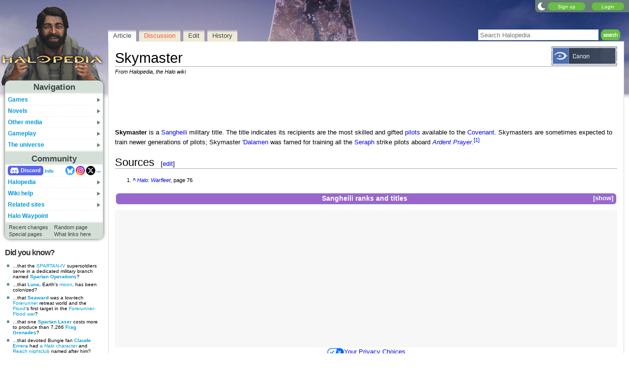

--- FILE ---
content_type: text/css
request_url: https://wiki.gallery/1_39/css/dark/nimbus.css
body_size: 508
content:
/* CSS placed here will affect users of the Nimbus night theme */

/* Link overrides */
.history-user a.extiw, .bottom-left-nav-container a,
#article-tabs a, #article-tabs div, .more-tab-off,
#footer-container a:not(.new), #footer-bottom a {
	color: var(--link-color) !important;
}
#article-text a:is(.extiw, .external) {
	color: var(--link-color-external);
}

/* Nimbus elements */
h1, h2 { border-color: #515860 !important; }
#article-tabs a.tab-on, :is(.positive-button, .negative-button) span {
	color: #ccc !important;
}
.bottom-left-nav:not(:empty), .mw-body, #article, #article-body, #content,
.tab-on, .more-tab-on, #navigation-title, #other-links, #searchInput, #wiki-login,
.positive-button, .negative-button, .article-more-actions {
	background: #222 !important;
	color: #ccc;
}
.mw-dismissable-notice, #siteNotice > #localNotice,
.positive-button, .negative-button, #footer-bottom {
	background: #333 !important;
	color: #ccc;
}
.positive-button span:hover, .negative-button span:hover, #menu a {
	color: #ddd !important;
}
a.mw-skin-nimbus-button.positive-button {
	color: #ccc !important;
	text-decoration: none;
}
#other-links a {
	color: #999 !important;
}
.tab-new span {
	color: #ff1a1a !important;
}
.menu-item, .sub-menu, .tab-off, .tab-off span, .more-tab-off, .more-tab-off span {
	background: #333 !important;
}
#footer-contributors img, .item img {
	background: #333 !important;
	border-color: #666 !important;
}
#footer-container {
	color: #ccc;
	background: #2c2c2c !important;
	border-radius: 0 !important;
}
#footer-actions {
	border-color: #666 !important;
}
#footer-bottom {
	border-bottom-left-radius: 10px;
	border-bottom-right-radius: 10px;
}
.mw-dismissable-notice, #siteNotice > #localNotice,
#article-body, #content, #menu, #footer-container {
	border: none !important;
}
#menu #discord-button {
	top: -1px !important;
}
#menu #social-icons {
	margin-top: -2px !important;
}
.bottom-left-nav {
	padding-left: 8px;
	padding-right: 4px;
	border-radius: 10px;
}
.sub-menu-button {
	width: 0;
	height: 0;
	padding: 4px;
	background: url(https://wiki.gallery/images/dark/arrow.png);
}
.search-button {
	width: 0;
	height: 0;
	padding: 11px 24px;
	background:url(https://wiki.gallery/images/dark/search.png);
}
#searchInput {
	border-color: #333 !important;
}
.menu-item, .sub-menu-item, #menu, .article-more-actions a {
	border-color: #222 !important;
}
.article-more-actions {
	border-color: #ccc !important;
}
.positive-button span, .negative-button span {
	border-radius: 10px;
}
.game-unit-container h2, .bottom-left-nav-container h2, #footer-container h2 {
	color: #ccc;
}
#article-tabs div:hover {
	color: #ccc !important;
}
.bottom-left-nav a:hover,
#article-more-container a:hover {
	text-decoration: underline;
}


--- FILE ---
content_type: text/plain;charset=UTF-8
request_url: https://c.pub.network/v2/c
body_size: -112
content:
b8584d20-c84c-4d28-8689-6a18a81a63e9

--- FILE ---
content_type: text/plain;charset=UTF-8
request_url: https://c.pub.network/v2/c
body_size: -263
content:
aedfad11-5604-4a4b-a284-84a2d7b6a14d